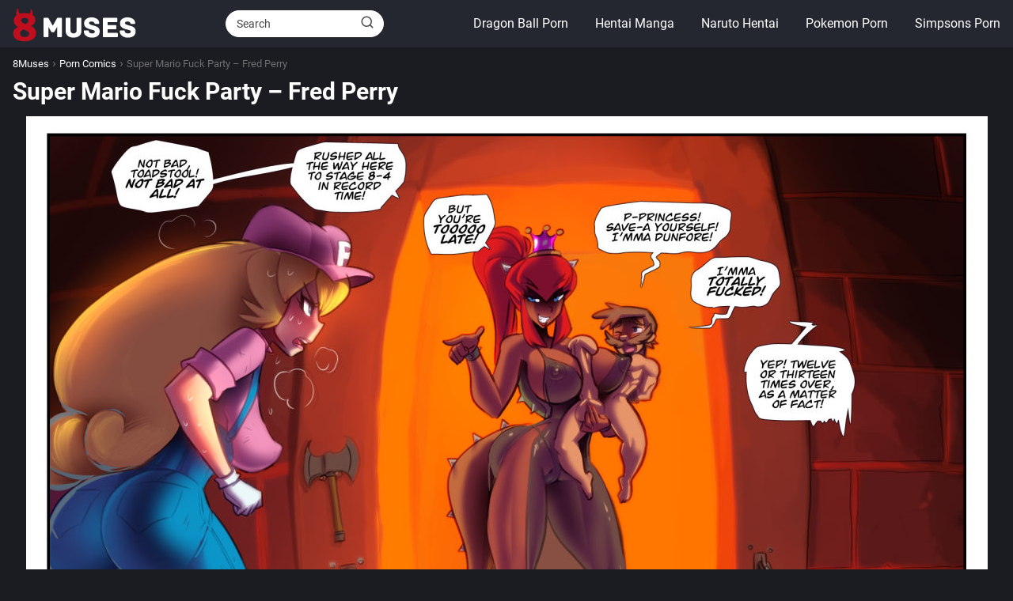

--- FILE ---
content_type: text/html; charset=UTF-8
request_url: https://8muses.link/super-mario-fuck-party-fred-perry/
body_size: 12142
content:
<!DOCTYPE html>

<html lang="en-US" prefix="og: https://ogp.me/ns#" >
	
<head>
	
<meta charset="UTF-8">
<meta name="viewport" content="width=device-width, initial-scale=1.0, maximum-scale=2.0">
<link rel="dns-prefetch" href="https://www.googletagmanager.com">
<link rel="preconnect" href="https://www.googletagmanager.com" crossorigin>

<!-- Search Engine Optimization by Rank Math - https://rankmath.com/ -->
<title>Super Mario Fuck Party &#8211; Fred Perry | 8Muses</title>
<meta name="description" content="Super Mario Fuck Party &#8211; Fred Perry appeared first on 8muses.link"/>
<meta name="robots" content="follow, index, max-snippet:-1, max-video-preview:-1, max-image-preview:large"/>
<link rel="canonical" href="https://8muses.link/super-mario-fuck-party-fred-perry/" />
<meta property="og:locale" content="en_US" />
<meta property="og:type" content="article" />
<meta property="og:title" content="Super Mario Fuck Party &#8211; Fred Perry | 8Muses" />
<meta property="og:description" content="Super Mario Fuck Party &#8211; Fred Perry appeared first on 8muses.link" />
<meta property="og:url" content="https://8muses.link/super-mario-fuck-party-fred-perry/" />
<meta property="og:site_name" content="8muses.link" />
<meta property="article:section" content="Porn Comics" />
<meta property="og:updated_time" content="2024-11-27T05:30:23-05:00" />
<meta property="og:image" content="https://8muses.link/wp-content/uploads/2024/11/super-mario-fuck-party-8211-fred-perry.jpg" />
<meta property="og:image:secure_url" content="https://8muses.link/wp-content/uploads/2024/11/super-mario-fuck-party-8211-fred-perry.jpg" />
<meta property="og:image:width" content="464" />
<meta property="og:image:height" content="626" />
<meta property="og:image:alt" content="Super Mario Fuck Party &#8211; Fred Perry" />
<meta property="og:image:type" content="image/jpeg" />
<meta property="article:published_time" content="2024-11-27T05:29:59-05:00" />
<meta property="article:modified_time" content="2024-11-27T05:30:23-05:00" />
<meta name="twitter:card" content="summary_large_image" />
<meta name="twitter:title" content="Super Mario Fuck Party &#8211; Fred Perry | 8Muses" />
<meta name="twitter:description" content="Super Mario Fuck Party &#8211; Fred Perry appeared first on 8muses.link" />
<meta name="twitter:image" content="https://8muses.link/wp-content/uploads/2024/11/super-mario-fuck-party-8211-fred-perry.jpg" />
<meta name="twitter:label1" content="Time to read" />
<meta name="twitter:data1" content="Less than a minute" />
<script type="application/ld+json" class="rank-math-schema">{"@context":"https://schema.org","@graph":[{"@type":"Organization","@id":"https://8muses.link/#organization","name":"8muses.link","url":"https://8muses.link","logo":{"@type":"ImageObject","@id":"https://8muses.link/#logo","url":"https://8muses.link/wp-content/uploads/2024/12/logo.png","contentUrl":"https://8muses.link/wp-content/uploads/2024/12/logo.png","caption":"8muses.link","inLanguage":"en-US"}},{"@type":"WebSite","@id":"https://8muses.link/#website","url":"https://8muses.link","name":"8muses.link","alternateName":"8MUSES","publisher":{"@id":"https://8muses.link/#organization"},"inLanguage":"en-US"},{"@type":"ImageObject","@id":"https://8muses.link/wp-content/uploads/2024/11/super-mario-fuck-party-8211-fred-perry.jpg","url":"https://8muses.link/wp-content/uploads/2024/11/super-mario-fuck-party-8211-fred-perry.jpg","width":"464","height":"626","inLanguage":"en-US"},{"@type":"WebPage","@id":"https://8muses.link/super-mario-fuck-party-fred-perry/#webpage","url":"https://8muses.link/super-mario-fuck-party-fred-perry/","name":"Super Mario Fuck Party &#8211; Fred Perry | 8Muses","datePublished":"2024-11-27T05:29:59-05:00","dateModified":"2024-11-27T05:30:23-05:00","isPartOf":{"@id":"https://8muses.link/#website"},"primaryImageOfPage":{"@id":"https://8muses.link/wp-content/uploads/2024/11/super-mario-fuck-party-8211-fred-perry.jpg"},"inLanguage":"en-US"},{"@type":"Person","@id":"https://8muses.link/author/","url":"https://8muses.link/author/","image":{"@type":"ImageObject","@id":"https://secure.gravatar.com/avatar/?s=96&amp;d=mm&amp;r=g","url":"https://secure.gravatar.com/avatar/?s=96&amp;d=mm&amp;r=g","inLanguage":"en-US"},"worksFor":{"@id":"https://8muses.link/#organization"}},{"@type":"BlogPosting","headline":"Super Mario Fuck Party &#8211; Fred Perry | 8Muses | 8Muses","datePublished":"2024-11-27T05:29:59-05:00","dateModified":"2024-11-27T05:30:23-05:00","articleSection":"Porn Comics, Princess Peach Porn","author":{"@id":"https://8muses.link/author/"},"publisher":{"@id":"https://8muses.link/#organization"},"description":"Super Mario Fuck Party &#8211; Fred Perry appeared first on 8muses.link","name":"Super Mario Fuck Party &#8211; Fred Perry | 8Muses | 8Muses","@id":"https://8muses.link/super-mario-fuck-party-fred-perry/#richSnippet","isPartOf":{"@id":"https://8muses.link/super-mario-fuck-party-fred-perry/#webpage"},"image":{"@id":"https://8muses.link/wp-content/uploads/2024/11/super-mario-fuck-party-8211-fred-perry.jpg"},"inLanguage":"en-US","mainEntityOfPage":{"@id":"https://8muses.link/super-mario-fuck-party-fred-perry/#webpage"}}]}</script>
<!-- /Rank Math WordPress SEO plugin -->

<link rel="alternate" title="oEmbed (JSON)" type="application/json+oembed" href="https://8muses.link/wp-json/oembed/1.0/embed?url=https%3A%2F%2F8muses.link%2Fsuper-mario-fuck-party-fred-perry%2F" />
<link rel="alternate" title="oEmbed (XML)" type="text/xml+oembed" href="https://8muses.link/wp-json/oembed/1.0/embed?url=https%3A%2F%2F8muses.link%2Fsuper-mario-fuck-party-fred-perry%2F&#038;format=xml" />
<style id='wp-img-auto-sizes-contain-inline-css' type='text/css'>
img:is([sizes=auto i],[sizes^="auto," i]){contain-intrinsic-size:3000px 1500px}
/*# sourceURL=wp-img-auto-sizes-contain-inline-css */
</style>
<style id='classic-theme-styles-inline-css' type='text/css'>
/*! This file is auto-generated */
.wp-block-button__link{color:#fff;background-color:#32373c;border-radius:9999px;box-shadow:none;text-decoration:none;padding:calc(.667em + 2px) calc(1.333em + 2px);font-size:1.125em}.wp-block-file__button{background:#32373c;color:#fff;text-decoration:none}
/*# sourceURL=/wp-includes/css/classic-themes.min.css */
</style>
<link rel='stylesheet' id='asap-style-css' href='https://8muses.link/wp-content/themes/AsapTheme/assets/css/main.min.css?ver=01020924' type='text/css' media='all' />
<style id='asap-style-inline-css' type='text/css'>
body {font-family: 'Roboto', sans-serif !important;background: #1a1c22;font-weight: 400 !important;}h1,h2,h3,h4,h5,h6 {font-family: 'Roboto', sans-serif !important;font-weight: 700;line-height: 1.3;}h1 {color:#ffffff}h2,h5,h6{color:#ffffff}h3{color:#ffffff}h4{color:#ffffff}.home-categories .article-loop:hover h3,.home-categories .article-loop:hover p {color:#ffffff !important;}.grid-container .grid-item h2 {font-family: 'Poppins', sans-serif !important;font-weight: 700;font-size: 25px !important;line-height: 1.3;}.design-3 .grid-container .grid-item h2,.design-3 .grid-container .grid-item h2 {font-size: 25px !important;}.home-categories h2 {font-family: 'Poppins', sans-serif !important;font-weight: 700;font-size: calc(25px - 4px) !important;line-height: 1.3;}.home-categories .featured-post h3 {font-family: 'Poppins', sans-serif !important;font-weight: 700 !important;font-size: 25px !important;line-height: 1.3;}.home-categories .article-loop h3,.home-categories .regular-post h3 {font-family: 'Poppins', sans-serif !important;font-weight: 300 !important;}.home-categories .regular-post h3 {font-size: calc(18px - 1px) !important;}.home-categories .article-loop h3,.design-3 .home-categories .regular-post h3 {font-size: 18px !important;}.article-loop p,.article-loop h2,.article-loop h3,.article-loop h4,.article-loop span.entry-title, .related-posts p,.last-post-sidebar p,.woocommerce-loop-product__title {font-family: 'Roboto', sans-serif !important;font-size: 18px !important;font-weight: 400 !important;}.article-loop-featured p,.article-loop-featured h2,.article-loop-featured h3 {font-family: 'Roboto', sans-serif !important;font-size: 18px !important;font-weight: bold !important;}.article-loop .show-extract p,.article-loop .show-extract span {font-family: 'Roboto', sans-serif !important;font-weight: 400 !important;}.home-categories .content-area .show-extract p {font-size: calc(18px - 2px) !important;}a {color: #cdcdcd;}.the-content .post-index span,.des-category .post-index span {font-size:18px;}.the-content .post-index li,.the-content .post-index a,.des-category .post-index li,.des-category .post-index a,.comment-respond > p > span > a,.asap-pros-cons-title span,.asap-pros-cons ul li span,.woocommerce #reviews #comments ol.commentlist li .comment-text p,.woocommerce #review_form #respond p,.woocommerce .comment-reply-title,.woocommerce form .form-row label, .woocommerce-page form .form-row label {font-size: calc(18px - 2px);}.content-tags a,.tagcloud a {border:1px solid #cdcdcd;}.content-tags a:hover,.tagcloud a:hover {color: #cdcdcd99;}p,.the-content ul li,.the-content ol li,.content-wc ul li.content-wc ol li {color: #ffffff;font-size: 18px;line-height: 1.6;}.comment-author cite,.primary-sidebar ul li a,.woocommerce ul.products li.product .price,span.asap-author,.content-cluster .show-extract span,.home-categories h2 a {color: #ffffff;}.comment-body p,#commentform input,#commentform textarea{font-size: calc(18px - 2px);}.social-title,.primary-sidebar ul li a {font-size: calc(18px - 3px);}.breadcrumb a,.breadcrumb span,.woocommerce .woocommerce-breadcrumb {font-size: calc(18px - 5px);}.content-footer p,.content-footer li,.content-footer .widget-bottom-area,.search-header input:not([type=submit]):not([type=radio]):not([type=checkbox]):not([type=file]) {font-size: calc(18px - 4px) !important;}.search-header input:not([type=submit]):not([type=radio]):not([type=checkbox]):not([type=file]) {border:1px solid #FFFFFF26 !important;}h1 {font-size: 30px;}.archive .content-loop h1 {font-size: calc(30px - 2px);}.asap-hero h1 {font-size: 32px;}h2 {font-size: 28px;}h3 {font-size: 26px;}h4 {font-size: 24px;}.site-header,#cookiesbox {background: #242730;}.site-header-wc a span.count-number {border:1px solid #FFFFFF;}.content-footer {background: #ff9f00;}.comment-respond > p,.area-comentarios ol > p,.error404 .content-loop p + p,.search .content-loop .search-home + p {border-bottom:1px solid #242730}.home-categories h2:after {background: #242730}.pagination a,.nav-links a,.woocommerce #respond input#submit,.woocommerce a.button, .woocommerce button.button,.woocommerce input.button,.woocommerce #respond input#submit.alt,.woocommerce a.button.alt,.woocommerce button.button.alt,.woocommerce input.button.alt,.wpcf7-form input.wpcf7-submit {background: #242730;color: #FFFFFF !important;}.woocommerce div.product .woocommerce-tabs ul.tabs li.active {border-bottom: 2px solid #242730;}.pagination a:hover,.nav-links a:hover {background: #242730B3;}.article-loop a span.entry-title{color:#ffffff !important;}.article-loop a:hover p,.article-loop a:hover h2,.article-loop a:hover h3,.article-loop a:hover span.entry-title,.home-categories-h2 h2 a:hover {color: #cdcdcd !important;}.article-loop.custom-links a:hover span.entry-title,.asap-loop-horizontal .article-loop a:hover span.entry-title {color: #ffffff !important;}#commentform input,#commentform textarea {border: 2px solid #242730;font-weight: 400 !important;}.content-loop,.content-loop-design {max-width: 1280px;}.site-header-content,.site-header-content-top {max-width: 1280px;}.content-footer {max-width: calc(1280px - 32px); }.content-footer-social {background: #ff9f001A;}.content-single {max-width: 1280px;}.content-page {max-width: 1280px;}.content-wc {max-width: 980px;}.reply a,.go-top {background: #242730;color: #FFFFFF;}.reply a {border: 2px solid #242730;}#commentform input[type=submit] {background: #242730;color: #FFFFFF;}.site-header a,header,header label,.site-name h1 {color: #FFFFFF;}.content-footer a,.content-footer p,.content-footer .widget-area,.content-footer .widget-content-footer-bottom {color: #FFFFFF;}header .line {background: #FFFFFF;}.site-logo img {max-width: 160px;width:100%;}.content-footer .logo-footer img {max-width: 160px;}.search-header {margin-left: 0px;}.primary-sidebar {width:200px;}p.sidebar-title {font-size:calc(18px + 1px);}.comment-respond > p,.area-comentarios ol > p,.asap-subtitle p {font-size:calc(18px + 2px);}.popular-post-sidebar ol a {color:#ffffff;font-size:calc(18px - 2px);}.popular-post-sidebar ol li:before,.primary-sidebar div ul li:before {border-color: #242730;}.search-form input[type=submit] {background:#242730;}.search-form {border:2px solid #242730;}.sidebar-title:after {background:#242730;}.single-nav .nav-prev a:before, .single-nav .nav-next a:before {border-color:#242730;}.single-nav a {color:#ffffff;font-size:calc(18px - 3px);}.the-content .post-index {border-top:2px solid #242730;}.the-content .post-index #show-table {color:#cdcdcd;font-size: calc(18px - 3px);font-weight: 400;}.the-content .post-index .btn-show {font-size: calc(18px - 3px) !important;}.search-header form {width:200px;}.site-header .site-header-wc svg {stroke:#FFFFFF;}.item-featured {color:#FFFFFF;background:#ffffff;}.item-new {color:#FFFFFF;background:#e83030;}.asap-style1.asap-popular ol li:before {border:1px solid #ffffff;}.asap-style2.asap-popular ol li:before {border:2px solid #242730;}.category-filters a.checked .checkbox {background-color: #242730; border-color: #242730;background-image: url('data:image/svg+xml;charset=UTF-8,<svg viewBox="0 0 16 16" fill="%23FFFFFF" xmlns="http://www.w3.org/2000/svg"><path d="M5.5 11.793l-3.646-3.647.708-.707L5.5 10.379l6.646-6.647.708.707-7.354 7.354z"/></svg>');}.category-filters a:hover .checkbox {border-color: #242730;}.design-2 .content-area.latest-post-container,.design-3 .regular-posts {grid-template-columns: repeat(5, 1fr);}.checkbox .check-table svg {stroke:#242730;}.article-content,#commentform input, #commentform textarea,.reply a,.woocommerce #respond input#submit, .woocommerce #respond input#submit.alt,.woocommerce-address-fields__field-wrapper input,.woocommerce-EditAccountForm input,.wpcf7-form input,.wpcf7-form textarea,.wpcf7-form input.wpcf7-submit,.grid-container .grid-item,.design-1 .featured-post-img,.design-1 .regular-post-img,.design-1 .lastest-post-img,.design-2 .featured-post-img,.design-2 .regular-post-img,.design-2 .lastest-post-img,.design-2 .grid-item,.design-2 .grid-item .grid-image-container,.design-2 .regular-post,.home.design-2.asap-box-design .article-loop,.design-3 .featured-post-img,.design-3 .regular-post-img,.design-3 .lastest-post-img {border-radius: 10px !important;}.pagination a, .pagination span, .nav-links a {border-radius:50%;min-width:2.5rem;}.reply a {padding:6px 8px !important;}.asap-icon,.asap-icon-single {border-radius:50%;}.asap-icon{margin-right:1px;padding:.6rem !important;}.content-footer-social {border-top-left-radius:10px;border-top-right-radius:10px;}.item-featured,.item-new,.average-rating-loop {border-radius:2px;}.content-item-category > span {border-top-left-radius: 3px;border-top-right-radius: 3px;}.woocommerce span.onsale,.woocommerce a.button,.woocommerce button.button, .woocommerce input.button, .woocommerce a.button.alt, .woocommerce button.button.alt, .woocommerce input.button.alt,.product-gallery-summary .quantity input,#add_payment_method table.cart input,.woocommerce-cart table.cart input, .woocommerce-checkout table.cart input,.woocommerce div.product form.cart .variations select {border-radius:2rem !important;}.search-home input {border-radius:2rem !important;padding: 0.875rem 1.25rem !important;}.search-home button.s-btn {margin-right:1.25rem !important;}#cookiesbox p,#cookiesbox a {color: #FFFFFF;}#cookiesbox button {background: #FFFFFF;color:#242730;}@media (max-width: 1050px) and (min-width:481px) {.article-loop-featured .article-image-featured {border-radius: 10px !important;}}@media (min-width:1050px) { #autocomplete-results {border-radius:3px;}ul.sub-menu,ul.sub-menu li {border-radius:10px;}.search-header input {border-radius:2rem !important;padding: 0 3 0 .85rem !important;}.search-header button.s-btn {width:2.65rem !important;}.site-header .asap-icon svg { stroke: #FFFFFF !important;}.home .content-loop {padding-top: 1.75rem;}}@media (min-width:1050px) {.content-footer {border-top-left-radius:10px;border-top-right-radius:10px;}}.article-loop .article-image,.article-loop a p,.article-loop img,.article-image-featured,input,textarea,a { transition:all .2s; }.article-loop:hover .article-image,.article-loop:hover img{transform:scale(1.05) }@media(max-width: 480px) {h1, .archive .content-loop h1 {font-size: calc(30px - 8px);}.asap-hero h1 {font-size: calc(32px - 8px);}h2 {font-size: calc(28px - 4px);}h3 {font-size: calc(26px - 4px);}.article-loop-featured .article-image-featured {border-radius: 10px !important;}}@media(min-width:1050px) {.content-thin {width: calc(95% - 200px);}#menu>ul {font-size: calc(18px - 2px);} #menu ul .menu-item-has-children:after {border: solid #FFFFFF;border-width: 0 2px 2px 0;}}@media(max-width:1050px) {#menu ul li .sub-menu li a:hover { color:#cdcdcd !important;}#menu ul>li ul>li>a{font-size: calc(18px - 2px);}} .asap-box-design .last-post-sidebar .article-content { min-height:140px;}.asap-box-design .last-post-sidebar .article-loop {margin-bottom:.85rem !important;} .asap-box-design .last-post-sidebar article:last-child { margin-bottom:2rem !important;}.asap-date-loop {font-size: calc(18px - 5px) !important;text-align:center;}.the-content h2:before,.the-content h2 span:before {margin-top: -70px;height: 70px; }.content-footer {padding:0;}.content-footer p {margin-bottom:0 !important;}.content-footer .widget-area,.content-footer .widget-bottom-area {margin-bottom: 0rem;padding:1rem;}.content-footer li:first-child:before {content: '';padding: 0;}.content-footer li:before {content: '|';padding: 0 7px 0 5px;color: #fff;opacity: .4;}.content-footer li {list-style-type: none;display: inline;font-size: 15px;}.content-footer .widget-title,.content-footer .widget-bottom-title {display: none;}.content-footer {background: #ff9f00;}.content-footer-social {max-width: calc(1280px - 32px);}@media (max-width: 480px) {.content-area{margin-left: -0.75rem;margin-right: -0.75rem;}.content-area .article-loop-featured {margin-left: .75rem;margin-right: .75rem;}.related-posts {padding: 1.5rem .75rem !important;}.article-loop.asap-columns-2,.article-loop.asap-columns-3,.article-loop.asap-columns-4,.article-loop.asap-columns-5 {flex-basis: 50%;max-width: 50%;padding: 0 0.75rem 0.75rem 0.75rem !important;}.related-posts .article-loop {padding: 0 0.75rem 0.75rem 0.75rem !important;}.article-content,.article-image,.content-thin .content-cluster .article-content,.content-thin .content-cluster .article-image {height: 106px !important;}.related-posts .article-content,.related-posts .article-image {height: 106px !important;}.article-loop p,.article-loop h2,.article-loop h3,.article-loop h4,.article-loop span.entry-title,.related-posts p {font-size: calc(18px - 1px) !important;line-height:1.3 !important;}}.search-header input {background:#FFFFFF !important;}.search-header button.s-btn,.search-header input::placeholder {color: #484848 !important;opacity:1 !important;}.search-header button.s-btn:hover {opacity:.7 !important;}.search-header input:not([type=submit]):not([type=radio]):not([type=checkbox]):not([type=file]) {border-color: #FFFFFF !important;}@media(min-width:768px) {.design-1 .grid-container .grid-item.item-2 h2,.design-1 .grid-container .grid-item.item-4 h2 {font-size: calc(25px - 8px) !important;}}
/*# sourceURL=asap-style-inline-css */
</style>
<link rel='stylesheet' id='jquery-lazyloadxt-spinner-css-css' href='//8muses.link/wp-content/plugins/a3-lazy-load/assets/css/jquery.lazyloadxt.spinner.css?ver=6.9' type='text/css' media='all' />
<link rel='stylesheet' id='a3a3_lazy_load-css' href='//8muses.link/wp-content/uploads/sass/a3_lazy_load.min.css?ver=1732589000' type='text/css' media='all' />
<script type="text/javascript" src="https://8muses.link/wp-includes/js/jquery/jquery.min.js?ver=3.7.1" id="jquery-core-js"></script>
<script type="text/javascript" src="https://8muses.link/wp-includes/js/jquery/jquery-migrate.min.js?ver=3.4.1" id="jquery-migrate-js"></script>

<link rel='shortlink' href='https://8muses.link/?p=46690' />
<meta name="theme-color" content="#242730"><link rel="preload" as="image" href="https://8muses.link/wp-content/uploads/2024/11/super-mario-fuck-party-8211-fred-perry.jpg" imagesrcset="https://8muses.link/wp-content/uploads/2024/11/super-mario-fuck-party-8211-fred-perry.jpg 464w, https://8muses.link/wp-content/uploads/2024/11/super-mario-fuck-party-8211-fred-perry-222x300.jpg 222w, https://8muses.link/wp-content/uploads/2024/11/super-mario-fuck-party-8211-fred-perry-350x472.jpg 350w" imagesizes="(max-width: 464px) 100vw, 464px" /><style>@font-face {
            font-family: "Roboto";
            font-style: normal;
            font-weight: 400;
            src: local(""),
            url("https://8muses.link/wp-content/themes/AsapTheme/assets/fonts/roboto-400.woff2") format("woff2"),
            url("https://8muses.link/wp-content/themes/AsapTheme/assets/fonts/roboto-400.woff") format("woff");
            font-display: swap;
        } @font-face {
            font-family: "Roboto";
            font-style: normal;
            font-weight: 700;
            src: local(""),
            url("https://8muses.link/wp-content/themes/AsapTheme/assets/fonts/roboto-700.woff2") format("woff2"),
            url("https://8muses.link/wp-content/themes/AsapTheme/assets/fonts/roboto-700.woff") format("woff");
            font-display: swap;
        } @font-face {
            font-family: "Poppins";
            font-style: normal;
            font-weight: 300;
            src: local(""),
            url("https://8muses.link/wp-content/themes/AsapTheme/assets/fonts/poppins-300.woff2") format("woff2"),
            url("https://8muses.link/wp-content/themes/AsapTheme/assets/fonts/poppins-300.woff") format("woff");
            font-display: swap;
        } @font-face {
            font-family: "Poppins";
            font-style: normal;
            font-weight: 700;
            src: local(""),
            url("https://8muses.link/wp-content/themes/AsapTheme/assets/fonts/poppins-700.woff2") format("woff2"),
            url("https://8muses.link/wp-content/themes/AsapTheme/assets/fonts/poppins-700.woff") format("woff");
            font-display: swap;
        } </style>


    <!-- Schema: Organization -->
    
        <script type="application/ld+json">
    	{"@context":"http:\/\/schema.org","@type":"Organization","name":"8Muses","alternateName":"Free Porn Comics And Adult Cartoon","url":"https:\/\/8muses.link","logo":"https:\/\/8muses.link\/wp-content\/uploads\/2024\/12\/logo.png"}    </script>
    

    <!-- Schema: Article -->
                    <script type="application/ld+json">
            {"@context":"https:\/\/schema.org","@type":"Article","mainEntityOfPage":{"@type":"WebPage","@id":"https:\/\/8muses.link\/super-mario-fuck-party-fred-perry\/"},"headline":"Super Mario Fuck Party &#8211; Fred Perry","image":{"@type":"ImageObject","url":"https:\/\/8muses.link\/wp-content\/uploads\/2024\/11\/super-mario-fuck-party-8211-fred-perry.jpg"},"author":{"@type":"Person","name":"","sameAs":"https:\/\/8muses.link\/author\/"},"publisher":{"@type":"Organization","name":"8Muses","logo":{"@type":"ImageObject","url":"https:\/\/8muses.link\/wp-content\/uploads\/2024\/12\/logo.png"}},"datePublished":"2024-11-27T05:29:59-05:00","dateModified":"2024-11-27T05:30:23-05:00"}        </script>
    


    <!-- Schema: Search -->
    
            <script type="application/ld+json">
            {"@context":"https:\/\/schema.org","@type":"WebSite","url":"https:\/\/8muses.link","potentialAction":{"@type":"SearchAction","target":{"@type":"EntryPoint","urlTemplate":"https:\/\/8muses.link\/?s={s}"},"query-input":"required name=s"}}        </script>
    



    <!-- Schema: Video -->
    
<!-- Google tag (gtag.js) -->
<script async src="https://web.archive.org/web/20230907224611js_/https://www.googletagmanager.com/gtag/js?id=G-PQWQYV1XPY"></script>
<script>
  window.dataLayer = window.dataLayer || [];
  function gtag(){dataLayer.push(arguments);}
  gtag('js', new Date());

  gtag('config', 'G-PQWQYV1XPY');
</script><link rel="icon" href="https://8muses.link/wp-content/uploads/2024/12/favicon.ico" sizes="32x32" />
<link rel="icon" href="https://8muses.link/wp-content/uploads/2024/12/favicon.ico" sizes="192x192" />
<link rel="apple-touch-icon" href="https://8muses.link/wp-content/uploads/2024/12/favicon.ico" />
<meta name="msapplication-TileImage" content="https://8muses.link/wp-content/uploads/2024/12/favicon.ico" />
		<style type="text/css" id="wp-custom-css">
			a {
    color: #fff;
    line-height: 20px !important;
    text-overflow: ellipsis;
    white-space: nowrap;
    overflow: hidden;
}


.article-loop .article-content {
    height: auto;
    aspect-ratio: 250 / 350;

}

.article-loop .article-image {
    height: 100%;
 		object-fit: cover;
}

#update-nag, .update-nag {
    display: NONE;
    line-height: 1.4;
    padding: 11px 15px;
    font-size: 14px;
    margin: 25px 20px 0 2px;
}


img.usr {
   display:flex;  
   width:100%;
}

article div p {
  text-align: center;
}

a.asap-clusters-cats {
	  margin: .2rem;
    padding: 0.5rem;
}

.breadcrumb li {
 color: #6f6f6f !important
}		</style>
		<style id='global-styles-inline-css' type='text/css'>
:root{--wp--preset--aspect-ratio--square: 1;--wp--preset--aspect-ratio--4-3: 4/3;--wp--preset--aspect-ratio--3-4: 3/4;--wp--preset--aspect-ratio--3-2: 3/2;--wp--preset--aspect-ratio--2-3: 2/3;--wp--preset--aspect-ratio--16-9: 16/9;--wp--preset--aspect-ratio--9-16: 9/16;--wp--preset--color--black: #000000;--wp--preset--color--cyan-bluish-gray: #abb8c3;--wp--preset--color--white: #ffffff;--wp--preset--color--pale-pink: #f78da7;--wp--preset--color--vivid-red: #cf2e2e;--wp--preset--color--luminous-vivid-orange: #ff6900;--wp--preset--color--luminous-vivid-amber: #fcb900;--wp--preset--color--light-green-cyan: #7bdcb5;--wp--preset--color--vivid-green-cyan: #00d084;--wp--preset--color--pale-cyan-blue: #8ed1fc;--wp--preset--color--vivid-cyan-blue: #0693e3;--wp--preset--color--vivid-purple: #9b51e0;--wp--preset--gradient--vivid-cyan-blue-to-vivid-purple: linear-gradient(135deg,rgb(6,147,227) 0%,rgb(155,81,224) 100%);--wp--preset--gradient--light-green-cyan-to-vivid-green-cyan: linear-gradient(135deg,rgb(122,220,180) 0%,rgb(0,208,130) 100%);--wp--preset--gradient--luminous-vivid-amber-to-luminous-vivid-orange: linear-gradient(135deg,rgb(252,185,0) 0%,rgb(255,105,0) 100%);--wp--preset--gradient--luminous-vivid-orange-to-vivid-red: linear-gradient(135deg,rgb(255,105,0) 0%,rgb(207,46,46) 100%);--wp--preset--gradient--very-light-gray-to-cyan-bluish-gray: linear-gradient(135deg,rgb(238,238,238) 0%,rgb(169,184,195) 100%);--wp--preset--gradient--cool-to-warm-spectrum: linear-gradient(135deg,rgb(74,234,220) 0%,rgb(151,120,209) 20%,rgb(207,42,186) 40%,rgb(238,44,130) 60%,rgb(251,105,98) 80%,rgb(254,248,76) 100%);--wp--preset--gradient--blush-light-purple: linear-gradient(135deg,rgb(255,206,236) 0%,rgb(152,150,240) 100%);--wp--preset--gradient--blush-bordeaux: linear-gradient(135deg,rgb(254,205,165) 0%,rgb(254,45,45) 50%,rgb(107,0,62) 100%);--wp--preset--gradient--luminous-dusk: linear-gradient(135deg,rgb(255,203,112) 0%,rgb(199,81,192) 50%,rgb(65,88,208) 100%);--wp--preset--gradient--pale-ocean: linear-gradient(135deg,rgb(255,245,203) 0%,rgb(182,227,212) 50%,rgb(51,167,181) 100%);--wp--preset--gradient--electric-grass: linear-gradient(135deg,rgb(202,248,128) 0%,rgb(113,206,126) 100%);--wp--preset--gradient--midnight: linear-gradient(135deg,rgb(2,3,129) 0%,rgb(40,116,252) 100%);--wp--preset--font-size--small: 13px;--wp--preset--font-size--medium: 20px;--wp--preset--font-size--large: 36px;--wp--preset--font-size--x-large: 42px;--wp--preset--spacing--20: 0.44rem;--wp--preset--spacing--30: 0.67rem;--wp--preset--spacing--40: 1rem;--wp--preset--spacing--50: 1.5rem;--wp--preset--spacing--60: 2.25rem;--wp--preset--spacing--70: 3.38rem;--wp--preset--spacing--80: 5.06rem;--wp--preset--shadow--natural: 6px 6px 9px rgba(0, 0, 0, 0.2);--wp--preset--shadow--deep: 12px 12px 50px rgba(0, 0, 0, 0.4);--wp--preset--shadow--sharp: 6px 6px 0px rgba(0, 0, 0, 0.2);--wp--preset--shadow--outlined: 6px 6px 0px -3px rgb(255, 255, 255), 6px 6px rgb(0, 0, 0);--wp--preset--shadow--crisp: 6px 6px 0px rgb(0, 0, 0);}:where(.is-layout-flex){gap: 0.5em;}:where(.is-layout-grid){gap: 0.5em;}body .is-layout-flex{display: flex;}.is-layout-flex{flex-wrap: wrap;align-items: center;}.is-layout-flex > :is(*, div){margin: 0;}body .is-layout-grid{display: grid;}.is-layout-grid > :is(*, div){margin: 0;}:where(.wp-block-columns.is-layout-flex){gap: 2em;}:where(.wp-block-columns.is-layout-grid){gap: 2em;}:where(.wp-block-post-template.is-layout-flex){gap: 1.25em;}:where(.wp-block-post-template.is-layout-grid){gap: 1.25em;}.has-black-color{color: var(--wp--preset--color--black) !important;}.has-cyan-bluish-gray-color{color: var(--wp--preset--color--cyan-bluish-gray) !important;}.has-white-color{color: var(--wp--preset--color--white) !important;}.has-pale-pink-color{color: var(--wp--preset--color--pale-pink) !important;}.has-vivid-red-color{color: var(--wp--preset--color--vivid-red) !important;}.has-luminous-vivid-orange-color{color: var(--wp--preset--color--luminous-vivid-orange) !important;}.has-luminous-vivid-amber-color{color: var(--wp--preset--color--luminous-vivid-amber) !important;}.has-light-green-cyan-color{color: var(--wp--preset--color--light-green-cyan) !important;}.has-vivid-green-cyan-color{color: var(--wp--preset--color--vivid-green-cyan) !important;}.has-pale-cyan-blue-color{color: var(--wp--preset--color--pale-cyan-blue) !important;}.has-vivid-cyan-blue-color{color: var(--wp--preset--color--vivid-cyan-blue) !important;}.has-vivid-purple-color{color: var(--wp--preset--color--vivid-purple) !important;}.has-black-background-color{background-color: var(--wp--preset--color--black) !important;}.has-cyan-bluish-gray-background-color{background-color: var(--wp--preset--color--cyan-bluish-gray) !important;}.has-white-background-color{background-color: var(--wp--preset--color--white) !important;}.has-pale-pink-background-color{background-color: var(--wp--preset--color--pale-pink) !important;}.has-vivid-red-background-color{background-color: var(--wp--preset--color--vivid-red) !important;}.has-luminous-vivid-orange-background-color{background-color: var(--wp--preset--color--luminous-vivid-orange) !important;}.has-luminous-vivid-amber-background-color{background-color: var(--wp--preset--color--luminous-vivid-amber) !important;}.has-light-green-cyan-background-color{background-color: var(--wp--preset--color--light-green-cyan) !important;}.has-vivid-green-cyan-background-color{background-color: var(--wp--preset--color--vivid-green-cyan) !important;}.has-pale-cyan-blue-background-color{background-color: var(--wp--preset--color--pale-cyan-blue) !important;}.has-vivid-cyan-blue-background-color{background-color: var(--wp--preset--color--vivid-cyan-blue) !important;}.has-vivid-purple-background-color{background-color: var(--wp--preset--color--vivid-purple) !important;}.has-black-border-color{border-color: var(--wp--preset--color--black) !important;}.has-cyan-bluish-gray-border-color{border-color: var(--wp--preset--color--cyan-bluish-gray) !important;}.has-white-border-color{border-color: var(--wp--preset--color--white) !important;}.has-pale-pink-border-color{border-color: var(--wp--preset--color--pale-pink) !important;}.has-vivid-red-border-color{border-color: var(--wp--preset--color--vivid-red) !important;}.has-luminous-vivid-orange-border-color{border-color: var(--wp--preset--color--luminous-vivid-orange) !important;}.has-luminous-vivid-amber-border-color{border-color: var(--wp--preset--color--luminous-vivid-amber) !important;}.has-light-green-cyan-border-color{border-color: var(--wp--preset--color--light-green-cyan) !important;}.has-vivid-green-cyan-border-color{border-color: var(--wp--preset--color--vivid-green-cyan) !important;}.has-pale-cyan-blue-border-color{border-color: var(--wp--preset--color--pale-cyan-blue) !important;}.has-vivid-cyan-blue-border-color{border-color: var(--wp--preset--color--vivid-cyan-blue) !important;}.has-vivid-purple-border-color{border-color: var(--wp--preset--color--vivid-purple) !important;}.has-vivid-cyan-blue-to-vivid-purple-gradient-background{background: var(--wp--preset--gradient--vivid-cyan-blue-to-vivid-purple) !important;}.has-light-green-cyan-to-vivid-green-cyan-gradient-background{background: var(--wp--preset--gradient--light-green-cyan-to-vivid-green-cyan) !important;}.has-luminous-vivid-amber-to-luminous-vivid-orange-gradient-background{background: var(--wp--preset--gradient--luminous-vivid-amber-to-luminous-vivid-orange) !important;}.has-luminous-vivid-orange-to-vivid-red-gradient-background{background: var(--wp--preset--gradient--luminous-vivid-orange-to-vivid-red) !important;}.has-very-light-gray-to-cyan-bluish-gray-gradient-background{background: var(--wp--preset--gradient--very-light-gray-to-cyan-bluish-gray) !important;}.has-cool-to-warm-spectrum-gradient-background{background: var(--wp--preset--gradient--cool-to-warm-spectrum) !important;}.has-blush-light-purple-gradient-background{background: var(--wp--preset--gradient--blush-light-purple) !important;}.has-blush-bordeaux-gradient-background{background: var(--wp--preset--gradient--blush-bordeaux) !important;}.has-luminous-dusk-gradient-background{background: var(--wp--preset--gradient--luminous-dusk) !important;}.has-pale-ocean-gradient-background{background: var(--wp--preset--gradient--pale-ocean) !important;}.has-electric-grass-gradient-background{background: var(--wp--preset--gradient--electric-grass) !important;}.has-midnight-gradient-background{background: var(--wp--preset--gradient--midnight) !important;}.has-small-font-size{font-size: var(--wp--preset--font-size--small) !important;}.has-medium-font-size{font-size: var(--wp--preset--font-size--medium) !important;}.has-large-font-size{font-size: var(--wp--preset--font-size--large) !important;}.has-x-large-font-size{font-size: var(--wp--preset--font-size--x-large) !important;}
/*# sourceURL=global-styles-inline-css */
</style>
<link rel='stylesheet' id='awesome-styles-css' href='https://cdnjs.cloudflare.com/ajax/libs/font-awesome/5.14.0/css/all.min.css?ver=6.9' type='text/css' media='all' />
</head>
	
<body class="wp-singular single postid-46690 wp-theme-AsapTheme">
	
	
	

	
<header class="site-header">

	<div class="site-header-content">
		
				
		
	
		<div class="site-logo"><a href="https://8muses.link/" class="custom-logo-link" rel="home"><img width="156" height="44" src="https://8muses.link/wp-content/uploads/2024/12/logo.png" class="custom-logo" alt="8Muses" decoding="async" /></a></div>

		

			
	
	<div class="search-header">
	    <form action="https://8muses.link/" method="get">
	        <input autocomplete="off" id="search-header" placeholder="Search" value="" name="s" required>
	        <button class="s-btn" type="submit" aria-label="Buscar">
	            <svg xmlns="http://www.w3.org/2000/svg" viewBox="0 0 24 24">
	                <circle cx="11" cy="11" r="8"></circle>
	                <line x1="21" y1="21" x2="16.65" y2="16.65"></line>
	            </svg>
	        </button>
	    </form>
	    <div id="autocomplete-results">
		    <ul id="results-list">
		    </ul>
		    <div id="view-all-results" style="display: none;">
		        <a href="#" id="view-all-link" class="view-all-button">See all porn comic</a>
		    </div>
		</div>
	</div>

			
						
			
		
		

<div>
	
		
	<input type="checkbox" id="btn-menu" />
	
	<label id="nav-icon" for="btn-menu">

		<div class="circle nav-icon">

			<span class="line top"></span>
			<span class="line middle"></span>
			<span class="line bottom"></span>

		</div>
		
	</label>
	
	
	<nav id="menu" itemscope="itemscope" itemtype="http://schema.org/SiteNavigationElement" role="navigation"  >
		
		
		<div class="search-responsive">

			<form action="https://8muses.link/" method="get">
				
				<input autocomplete="off" id="search-menu" placeholder="Search" value="" name="s" required>
				
												
				<button class="s-btn" type="submit" aria-label="Search">
					<svg xmlns="http://www.w3.org/2000/svg" viewBox="0 0 24 24">
						<circle cx="11" cy="11" r="8"></circle>
						<line x1="21" y1="21" x2="16.65" y2="16.65"></line>
					</svg>
				</button>
				
			</form>	

		</div>

		
		<ul id="menu-menu-1" class="header-menu"><li id="menu-item-117038" class="menu-item menu-item-type-taxonomy menu-item-object-category menu-item-117038"><a href="https://8muses.link/dragon-ball-porn/" itemprop="url">Dragon Ball Porn</a></li>
<li id="menu-item-117039" class="menu-item menu-item-type-taxonomy menu-item-object-category menu-item-117039"><a href="https://8muses.link/hentai-manga/" itemprop="url">Hentai Manga</a></li>
<li id="menu-item-117041" class="menu-item menu-item-type-taxonomy menu-item-object-category menu-item-117041"><a href="https://8muses.link/naruto-hentai/" itemprop="url">Naruto Hentai</a></li>
<li id="menu-item-117040" class="menu-item menu-item-type-taxonomy menu-item-object-category menu-item-117040"><a href="https://8muses.link/pokemon-porn-comics/" itemprop="url">Pokemon Porn</a></li>
<li id="menu-item-117042" class="menu-item menu-item-type-taxonomy menu-item-object-category menu-item-117042"><a href="https://8muses.link/simpsons-porn/" itemprop="url">Simpsons Porn</a></li>
</ul>		
				
	</nav> 
	
</div>					
	</div>
	
</header>



<main class="content-single">
	
			
			
		
					
	<article class="article-full">
				
		
		
	
		
		<div role="navigation" aria-label="Breadcrumbs" class="breadcrumb-trail breadcrumbs" itemprop="breadcrumb"><ul class="breadcrumb" itemscope itemtype="http://schema.org/BreadcrumbList"><meta name="numberOfItems" content="3" /><meta name="itemListOrder" content="Ascending" /><li itemprop="itemListElement" itemscope itemtype="http://schema.org/ListItem" class="trail-item trail-begin"><a href="https://8muses.link/" rel="home" itemprop="item"><span itemprop="name">8Muses</span></a><meta itemprop="position" content="1" /></li><li itemprop="itemListElement" itemscope itemtype="http://schema.org/ListItem" class="trail-item"><a href="https://8muses.link/porn-comics/" itemprop="item"><span itemprop="name">Porn Comics</span></a><meta itemprop="position" content="2" /></li><li itemprop="itemListElement" itemscope itemtype="http://schema.org/ListItem" class="trail-item trail-end"><span itemprop="name">Super Mario Fuck Party &#8211; Fred Perry</span><meta itemprop="position" content="3" /></li></ul></div>
		<h1>Super Mario Fuck Party &#8211; Fred Perry</h1>
			
		
		
		
					

	

	
	
	

	
	

	

		
		
		
			
		

	
	<div class="the-content">
	
	<p><img class="lazy lazy-hidden" decoding="async" loading="lazy" src="//8muses.link/wp-content/plugins/a3-lazy-load/assets/images/lazy_placeholder.gif" data-lazy-type="image" data-src="https://8muses.link/wp-content/uploads/2024/11/super-mario-fuck-party-8211-fred-perry-1.jpg" alt="Super Mario Fuck Party &#8211; Fred Perry - 1"><noscript><img decoding="async" loading="lazy" src="https://8muses.link/wp-content/uploads/2024/11/super-mario-fuck-party-8211-fred-perry-1.jpg" alt="Super Mario Fuck Party &#8211; Fred Perry - 1"></noscript><br /><img class="lazy lazy-hidden" decoding="async" loading="lazy" src="//8muses.link/wp-content/plugins/a3-lazy-load/assets/images/lazy_placeholder.gif" data-lazy-type="image" data-src="https://8muses.link/wp-content/uploads/2024/11/super-mario-fuck-party-8211-fred-perry-2.jpg" alt="Super Mario Fuck Party &#8211; Fred Perry - 2"><noscript><img decoding="async" loading="lazy" src="https://8muses.link/wp-content/uploads/2024/11/super-mario-fuck-party-8211-fred-perry-2.jpg" alt="Super Mario Fuck Party &#8211; Fred Perry - 2"></noscript><br /><img class="lazy lazy-hidden" decoding="async" loading="lazy" src="//8muses.link/wp-content/plugins/a3-lazy-load/assets/images/lazy_placeholder.gif" data-lazy-type="image" data-src="https://8muses.link/wp-content/uploads/2024/11/super-mario-fuck-party-8211-fred-perry-3.jpg" alt="Super Mario Fuck Party &#8211; Fred Perry - 3"><noscript><img decoding="async" loading="lazy" src="https://8muses.link/wp-content/uploads/2024/11/super-mario-fuck-party-8211-fred-perry-3.jpg" alt="Super Mario Fuck Party &#8211; Fred Perry - 3"></noscript><br /><img class="lazy lazy-hidden" decoding="async" loading="lazy" src="//8muses.link/wp-content/plugins/a3-lazy-load/assets/images/lazy_placeholder.gif" data-lazy-type="image" data-src="https://8muses.link/wp-content/uploads/2024/11/super-mario-fuck-party-8211-fred-perry-4.jpg" alt="Super Mario Fuck Party &#8211; Fred Perry - 4"><noscript><img decoding="async" loading="lazy" src="https://8muses.link/wp-content/uploads/2024/11/super-mario-fuck-party-8211-fred-perry-4.jpg" alt="Super Mario Fuck Party &#8211; Fred Perry - 4"></noscript><br /><img class="lazy lazy-hidden" decoding="async" loading="lazy" src="//8muses.link/wp-content/plugins/a3-lazy-load/assets/images/lazy_placeholder.gif" data-lazy-type="image" data-src="https://8muses.link/wp-content/uploads/2024/11/super-mario-fuck-party-8211-fred-perry-5.jpg" alt="Super Mario Fuck Party &#8211; Fred Perry - 5"><noscript><img decoding="async" loading="lazy" src="https://8muses.link/wp-content/uploads/2024/11/super-mario-fuck-party-8211-fred-perry-5.jpg" alt="Super Mario Fuck Party &#8211; Fred Perry - 5"></noscript><br /><img class="lazy lazy-hidden" decoding="async" loading="lazy" src="//8muses.link/wp-content/plugins/a3-lazy-load/assets/images/lazy_placeholder.gif" data-lazy-type="image" data-src="https://8muses.link/wp-content/uploads/2024/11/super-mario-fuck-party-8211-fred-perry-6.jpg" alt="Super Mario Fuck Party &#8211; Fred Perry - 6"><noscript><img decoding="async" loading="lazy" src="https://8muses.link/wp-content/uploads/2024/11/super-mario-fuck-party-8211-fred-perry-6.jpg" alt="Super Mario Fuck Party &#8211; Fred Perry - 6"></noscript><br /><img class="lazy lazy-hidden" decoding="async" loading="lazy" src="//8muses.link/wp-content/plugins/a3-lazy-load/assets/images/lazy_placeholder.gif" data-lazy-type="image" data-src="https://8muses.link/wp-content/uploads/2024/11/super-mario-fuck-party-8211-fred-perry-7.jpg" alt="Super Mario Fuck Party &#8211; Fred Perry - 7"><noscript><img decoding="async" loading="lazy" src="https://8muses.link/wp-content/uploads/2024/11/super-mario-fuck-party-8211-fred-perry-7.jpg" alt="Super Mario Fuck Party &#8211; Fred Perry - 7"></noscript><br /><img class="lazy lazy-hidden" decoding="async" loading="lazy" src="//8muses.link/wp-content/plugins/a3-lazy-load/assets/images/lazy_placeholder.gif" data-lazy-type="image" data-src="https://8muses.link/wp-content/uploads/2024/11/super-mario-fuck-party-8211-fred-perry-8.jpg" alt="Super Mario Fuck Party &#8211; Fred Perry - 8"><noscript><img decoding="async" loading="lazy" src="https://8muses.link/wp-content/uploads/2024/11/super-mario-fuck-party-8211-fred-perry-8.jpg" alt="Super Mario Fuck Party &#8211; Fred Perry - 8"></noscript><br /><img class="lazy lazy-hidden" decoding="async" loading="lazy" src="//8muses.link/wp-content/plugins/a3-lazy-load/assets/images/lazy_placeholder.gif" data-lazy-type="image" data-src="https://8muses.link/wp-content/uploads/2024/11/super-mario-fuck-party-8211-fred-perry-9.jpg" alt="Super Mario Fuck Party &#8211; Fred Perry - 9"><noscript><img decoding="async" loading="lazy" src="https://8muses.link/wp-content/uploads/2024/11/super-mario-fuck-party-8211-fred-perry-9.jpg" alt="Super Mario Fuck Party &#8211; Fred Perry - 9"></noscript><br /><img class="lazy lazy-hidden" decoding="async" loading="lazy" src="//8muses.link/wp-content/plugins/a3-lazy-load/assets/images/lazy_placeholder.gif" data-lazy-type="image" data-src="https://8muses.link/wp-content/uploads/2024/11/super-mario-fuck-party-8211-fred-perry-10.jpg" alt="Super Mario Fuck Party &#8211; Fred Perry - 10"><noscript><img decoding="async" loading="lazy" src="https://8muses.link/wp-content/uploads/2024/11/super-mario-fuck-party-8211-fred-perry-10.jpg" alt="Super Mario Fuck Party &#8211; Fred Perry - 10"></noscript><br /><img class="lazy lazy-hidden" decoding="async" loading="lazy" src="//8muses.link/wp-content/plugins/a3-lazy-load/assets/images/lazy_placeholder.gif" data-lazy-type="image" data-src="https://8muses.link/wp-content/uploads/2024/11/super-mario-fuck-party-8211-fred-perry-11.jpg" alt="Super Mario Fuck Party &#8211; Fred Perry - 11"><noscript><img decoding="async" loading="lazy" src="https://8muses.link/wp-content/uploads/2024/11/super-mario-fuck-party-8211-fred-perry-11.jpg" alt="Super Mario Fuck Party &#8211; Fred Perry - 11"></noscript><br /><img class="lazy lazy-hidden" decoding="async" loading="lazy" src="//8muses.link/wp-content/plugins/a3-lazy-load/assets/images/lazy_placeholder.gif" data-lazy-type="image" data-src="https://8muses.link/wp-content/uploads/2024/11/super-mario-fuck-party-8211-fred-perry-12.jpg" alt="Super Mario Fuck Party &#8211; Fred Perry - 12"><noscript><img decoding="async" loading="lazy" src="https://8muses.link/wp-content/uploads/2024/11/super-mario-fuck-party-8211-fred-perry-12.jpg" alt="Super Mario Fuck Party &#8211; Fred Perry - 12"></noscript><br /><img class="lazy lazy-hidden" decoding="async" loading="lazy" src="//8muses.link/wp-content/plugins/a3-lazy-load/assets/images/lazy_placeholder.gif" data-lazy-type="image" data-src="https://8muses.link/wp-content/uploads/2024/11/super-mario-fuck-party-8211-fred-perry-13.jpg" alt="Super Mario Fuck Party &#8211; Fred Perry - 13"><noscript><img decoding="async" loading="lazy" src="https://8muses.link/wp-content/uploads/2024/11/super-mario-fuck-party-8211-fred-perry-13.jpg" alt="Super Mario Fuck Party &#8211; Fred Perry - 13"></noscript></p>
				
	
	</div>

	
	
<div class="social-buttons flexbox">
		
		
			
	
		
	<a title="X" href="https://twitter.com/intent/tweet?text=Super Mario Fuck Party &#8211; Fred Perry&url=https://8muses.link/super-mario-fuck-party-fred-perry/" class="asap-icon-single icon-twitter" target="_blank" rel="nofollow noopener" viewBox="0 0 24 24"><svg xmlns="http://www.w3.org/2000/svg" viewBox="0 0 24 24" fill="none" stroke-linecap="round" stroke-linejoin="round"><path stroke="none" d="M0 0h24v24H0z" fill="none"/><path d="M4 4l11.733 16h4.267l-11.733 -16z" /><path d="M4 20l6.768 -6.768m2.46 -2.46l6.772 -6.772" /></svg></a>
	
		
	
		
	<a title="Pinterest" href="https://pinterest.com/pin/create/button/?url=https://8muses.link/super-mario-fuck-party-fred-perry/&media=https://8muses.link/wp-content/uploads/2024/11/super-mario-fuck-party-8211-fred-perry-350x487.jpg" class="asap-icon-single icon-pinterest" target="_blank" rel="nofollow noopener"><svg xmlns="http://www.w3.org/2000/svg" viewBox="0 0 24 24"><path stroke="none" d="M0 0h24v24H0z" fill="none"/><line x1="8" y1="20" x2="12" y2="11" /><path d="M10.7 14c.437 1.263 1.43 2 2.55 2c2.071 0 3.75 -1.554 3.75 -4a5 5 0 1 0 -9.7 1.7" /><circle cx="12" cy="12" r="9" /></svg></a>
	
		
	
		
	<a title="WhatsApp" href="https://wa.me/?text=Super Mario Fuck Party &#8211; Fred Perry%20-%20https://8muses.link/super-mario-fuck-party-fred-perry/" class="asap-icon-single icon-whatsapp" target="_blank" rel="nofollow noopener"><svg xmlns="http://www.w3.org/2000/svg" viewBox="0 0 24 24"><path stroke="none" d="M0 0h24v24H0z" fill="none"/><path d="M3 21l1.65 -3.8a9 9 0 1 1 3.4 2.9l-5.05 .9" /> <path d="M9 10a.5 .5 0 0 0 1 0v-1a.5 .5 0 0 0 -1 0v1a5 5 0 0 0 5 5h1a.5 .5 0 0 0 0 -1h-1a.5 .5 0 0 0 0 1" /></svg></a>	
	
		
			
			
		
	<a title="Telegram" href="https://t.me/share/url?url=https://8muses.link/super-mario-fuck-party-fred-perry/&text=Super Mario Fuck Party &#8211; Fred Perry" class="asap-icon-single icon-telegram" target="_blank" rel="nofollow noopener"><svg xmlns="http://www.w3.org/2000/svg" viewBox="0 0 24 24"><path stroke="none" d="M0 0h24v24H0z" fill="none"/><path d="M15 10l-4 4l6 6l4 -16l-18 7l4 2l2 6l3 -4" /></svg></a>	

		
	
		
	
		
		
	<a title="Reddit" href="http://reddit.com/submit?url=https://8muses.link/super-mario-fuck-party-fred-perry/&amp;title=Super Mario Fuck Party &#8211; Fred Perry" class="asap-icon-single icon-reddit" target="_blank" rel="nofollow noopener"><svg xmlns="http://www.w3.org/2000/svg"viewBox="0 0 24 24"><path stroke="none" d="M0 0h24v24H0z" fill="none"/><path d="M12 8c2.648 0 5.028 .826 6.675 2.14a2.5 2.5 0 0 1 2.326 4.36c0 3.59 -4.03 6.5 -9 6.5c-4.875 0 -8.845 -2.8 -9 -6.294l-1 -.206a2.5 2.5 0 0 1 2.326 -4.36c1.646 -1.313 4.026 -2.14 6.674 -2.14z" /><path d="M12 8l1 -5l6 1" /><circle cx="19" cy="4" r="1" /><circle cx="9" cy="13" r=".5" fill="currentColor" /><circle cx="15" cy="13" r=".5" fill="currentColor" /><path d="M10 17c.667 .333 1.333 .5 2 .5s1.333 -.167 2 -.5" /></svg></a>	
	
		
	
</div>
    <div class="related-posts">
        
<article class="article-loop asap-columns-5">
	
	<a href="https://8muses.link/tight-fit-dreamypride/" rel="bookmark">
		
				
		<div class="article-content">

			<img width="250" height="350" src="//8muses.link/wp-content/plugins/a3-lazy-load/assets/images/lazy_placeholder.gif" data-lazy-type="image" data-src="https://8muses.link/wp-content/uploads/2025/06/tight-fit-–-dreamypride-250x350.webp" class="lazy lazy-hidden attachment-post-thumbnail size-post-thumbnail wp-post-image" alt="Tight Fit – DreamyPride 1" decoding="async" fetchpriority="high"><noscript><img width="250" height="350" src="https://8muses.link/wp-content/uploads/2025/06/tight-fit-–-dreamypride-250x350.webp" class="attachment-post-thumbnail size-post-thumbnail wp-post-image" alt="Tight Fit – DreamyPride 1" decoding="async" fetchpriority="high"></noscript>			
		</div>
		
				
				
		<p class="entry-title">Tight Fit – DreamyPride</p>		
						
	</a>
	
</article>
<article class="article-loop asap-columns-5">
	
	<a href="https://8muses.link/return-of-the-dragon-the-princess-awakens-liuskin/" rel="bookmark">
		
				
		<div class="article-content">

			<img width="250" height="350" src="//8muses.link/wp-content/plugins/a3-lazy-load/assets/images/lazy_placeholder.gif" data-lazy-type="image" data-src="https://8muses.link/wp-content/uploads/2025/06/return-of-the-dragon-the-princess-awakens-8211-liuskin-250x350.webp" class="lazy lazy-hidden attachment-post-thumbnail size-post-thumbnail wp-post-image" alt="Return of the Dragon: The Princess Awakens &#8211; LiuSkin 2" decoding="async"><noscript><img width="250" height="350" src="https://8muses.link/wp-content/uploads/2025/06/return-of-the-dragon-the-princess-awakens-8211-liuskin-250x350.webp" class="attachment-post-thumbnail size-post-thumbnail wp-post-image" alt="Return of the Dragon: The Princess Awakens &#8211; LiuSkin 2" decoding="async"></noscript>			
		</div>
		
				
				
		<p class="entry-title">Return of the Dragon: The Princess Awakens &#8211; LiuSkin</p>		
						
	</a>
	
</article>
<article class="article-loop asap-columns-5">
	
	<a href="https://8muses.link/machina-report-omega-processor/" rel="bookmark">
		
				
		<div class="article-content">

			<img width="250" height="350" src="//8muses.link/wp-content/plugins/a3-lazy-load/assets/images/lazy_placeholder.gif" data-lazy-type="image" data-src="https://8muses.link/wp-content/uploads/2025/06/machina-report-–-omega-processor-250x350.webp" class="lazy lazy-hidden attachment-post-thumbnail size-post-thumbnail wp-post-image" alt="Machina Report – Omega Processor 3" decoding="async"><noscript><img width="250" height="350" src="https://8muses.link/wp-content/uploads/2025/06/machina-report-–-omega-processor-250x350.webp" class="attachment-post-thumbnail size-post-thumbnail wp-post-image" alt="Machina Report – Omega Processor 3" decoding="async"></noscript>			
		</div>
		
				
				
		<p class="entry-title">Machina Report – Omega Processor</p>		
						
	</a>
	
</article>
<article class="article-loop asap-columns-5">
	
	<a href="https://8muses.link/buns-of-steel-daimusraw/" rel="bookmark">
		
				
		<div class="article-content">

			<img width="250" height="350" src="//8muses.link/wp-content/plugins/a3-lazy-load/assets/images/lazy_placeholder.gif" data-lazy-type="image" data-src="https://8muses.link/wp-content/uploads/2025/06/buns-of-steel-8211-daimusraw-250x350.webp" class="lazy lazy-hidden attachment-post-thumbnail size-post-thumbnail wp-post-image" alt="Buns of Steel &#8211; DaimusRaw 4" decoding="async" loading="lazy"><noscript><img width="250" height="350" src="https://8muses.link/wp-content/uploads/2025/06/buns-of-steel-8211-daimusraw-250x350.webp" class="attachment-post-thumbnail size-post-thumbnail wp-post-image" alt="Buns of Steel &#8211; DaimusRaw 4" decoding="async" loading="lazy"></noscript>			
		</div>
		
				
				
		<p class="entry-title">Buns of Steel &#8211; DaimusRaw</p>		
						
	</a>
	
</article>
<article class="article-loop asap-columns-5">
	
	<a href="https://8muses.link/acorns-disabledfetus/" rel="bookmark">
		
				
		<div class="article-content">

			<img width="250" height="350" src="//8muses.link/wp-content/plugins/a3-lazy-load/assets/images/lazy_placeholder.gif" data-lazy-type="image" data-src="https://8muses.link/wp-content/uploads/2025/06/acorns-8211-disabledfetus-250x350.webp" class="lazy lazy-hidden attachment-post-thumbnail size-post-thumbnail wp-post-image" alt="Acorns &#8211; DisabledFetus 5" decoding="async" loading="lazy"><noscript><img width="250" height="350" src="https://8muses.link/wp-content/uploads/2025/06/acorns-8211-disabledfetus-250x350.webp" class="attachment-post-thumbnail size-post-thumbnail wp-post-image" alt="Acorns &#8211; DisabledFetus 5" decoding="async" loading="lazy"></noscript>			
		</div>
		
				
				
		<p class="entry-title">Acorns &#8211; DisabledFetus</p>		
						
	</a>
	
</article>    </div>


<div id="comentarios" class="area-comentarios">
	
	
		<div id="respond" class="comment-respond">
		<p>Leave a Reply <small><a rel="nofollow" id="cancel-comment-reply-link" href="/super-mario-fuck-party-fred-perry/#respond" style="display:none;">Cancel reply</a></small></p><form action="https://8muses.link/wp-comments-post.php" method="post" id="commentform" class="comment-form"><p class="comment-notes"><span id="email-notes">Your email address will not be published.</span> <span class="required-field-message">Required fields are marked <span class="required">*</span></span></p><input placeholder="Name *" id="author" name="author" type="text" value="" size="30" required  />
<div class="fields-wrap"><input placeholder="Email *" id="email" name="email" type="text" value="" size="30" required  />
<p class="comment-form-cookies-consent"><input id="wp-comment-cookies-consent" name="wp-comment-cookies-consent" type="checkbox" value="yes" /> <label for="wp-comment-cookies-consent">Save my name, email, and website in this browser for the next time I comment.</label></p>
<textarea placeholder="Comment" id="comment" name="comment" cols="45" rows="5" required></textarea>	<script>document.addEventListener("DOMContentLoaded", function() { setTimeout(function(){ var e=document.getElementById("cf-turnstile-c-4291040522"); e&&!e.innerHTML.trim()&&(turnstile.remove("#cf-turnstile-c-4291040522"), turnstile.render("#cf-turnstile-c-4291040522", {sitekey:"0x4AAAAAACIy6AlWnsQTdOIj"})); }, 0); });</script>
	<p class="form-submit"><span id="cf-turnstile-c-4291040522" class="cf-turnstile cf-turnstile-comments" data-action="wordpress-comment" data-callback="turnstileCommentCallback" data-sitekey="0x4AAAAAACIy6AlWnsQTdOIj" data-theme="dark" data-language="auto" data-appearance="interaction-only" data-size="normal" data-retry="auto" data-retry-interval="1000"></span><br class="cf-turnstile-br cf-turnstile-br-comments"><span class="cf-turnstile-comment" style="pointer-events: none; opacity: 0.5;"><input name="submit" type="submit" id="submit" class="submit" value="Post Comment" /></span><script type="text/javascript">document.addEventListener("DOMContentLoaded", function() { document.body.addEventListener("click", function(event) { if (event.target.matches(".comment-reply-link, #cancel-comment-reply-link")) { turnstile.reset(".comment-form .cf-turnstile"); } }); });</script> <input type='hidden' name='comment_post_ID' value='46690' id='comment_post_ID' />
<input type='hidden' name='comment_parent' id='comment_parent' value='0' />
</p></form>	</div><!-- #respond -->
	
</div>			
	</article>
	
		
		
</main>

 

	
	
	
			
	<div class="footer-breadcrumb">
				
		<div class="breadcrumb-trail breadcrumbs"><ul class="breadcrumb"><li ><a href="https://8muses.link/" rel="home" itemprop="item"><span itemprop="name">8Muses</span></a></li><li ><a href="https://8muses.link/porn-comics/" itemprop="item"><span itemprop="name">Porn Comics</span></a></li><li ><span itemprop="name">Super Mario Fuck Party &#8211; Fred Perry</span></li></ul></div>			
	</div>
		
	
	
			
		<span class="go-top"><span>Go up</span><i class="arrow arrow-up"></i></span>
		
	
	
	
	
	
	



	<script type="speculationrules">
{"prefetch":[{"source":"document","where":{"and":[{"href_matches":"/*"},{"not":{"href_matches":["/wp-*.php","/wp-admin/*","/wp-content/uploads/*","/wp-content/*","/wp-content/plugins/*","/wp-content/themes/AsapTheme/*","/*\\?(.+)"]}},{"not":{"selector_matches":"a[rel~=\"nofollow\"]"}},{"not":{"selector_matches":".no-prefetch, .no-prefetch a"}}]},"eagerness":"conservative"}]}
</script>
<script type="text/javascript" src="https://8muses.link/wp-includes/js/comment-reply.min.js?ver=6.9" id="comment-reply-js" async="async" data-wp-strategy="async" fetchpriority="low"></script>
<script type="text/javascript" id="asap-search-autocomplete-js-extra">
/* <![CDATA[ */
var asap_vars = {"siteUrl":"https://8muses.link","ajaxurl":"https://8muses.link/wp-admin/admin-ajax.php"};
//# sourceURL=asap-search-autocomplete-js-extra
/* ]]> */
</script>
<script type="text/javascript" src="https://8muses.link/wp-content/themes/AsapTheme/assets/js/search-autocomplete.js?ver=0109062024" id="asap-search-autocomplete-js"></script>
<script type="text/javascript" src="https://8muses.link/wp-content/themes/AsapTheme/assets/js/asap.min.js?ver=01170124" id="asap-scripts-js"></script>
<script type="text/javascript" id="jquery-lazyloadxt-js-extra">
/* <![CDATA[ */
var a3_lazyload_params = {"apply_images":"1","apply_videos":"1"};
//# sourceURL=jquery-lazyloadxt-js-extra
/* ]]> */
</script>
<script type="text/javascript" src="//8muses.link/wp-content/plugins/a3-lazy-load/assets/js/jquery.lazyloadxt.extra.min.js?ver=2.7.6" id="jquery-lazyloadxt-js"></script>
<script type="text/javascript" src="//8muses.link/wp-content/plugins/a3-lazy-load/assets/js/jquery.lazyloadxt.srcset.min.js?ver=2.7.6" id="jquery-lazyloadxt-srcset-js"></script>
<script type="text/javascript" id="jquery-lazyloadxt-extend-js-extra">
/* <![CDATA[ */
var a3_lazyload_extend_params = {"edgeY":"0","horizontal_container_classnames":""};
//# sourceURL=jquery-lazyloadxt-extend-js-extra
/* ]]> */
</script>
<script type="text/javascript" src="//8muses.link/wp-content/plugins/a3-lazy-load/assets/js/jquery.lazyloadxt.extend.js?ver=2.7.6" id="jquery-lazyloadxt-extend-js"></script>
<script type="text/javascript" src="https://challenges.cloudflare.com/turnstile/v0/api.js?render=explicit" id="cfturnstile-js" defer="defer" data-wp-strategy="defer"></script>
<script type="text/javascript" src="https://8muses.link/wp-content/plugins/simple-cloudflare-turnstile/js/disable-submit.js?ver=5.0" id="cfturnstile-js-js" defer="defer" data-wp-strategy="defer"></script>

  <script defer src="https://static.cloudflareinsights.com/beacon.min.js/vcd15cbe7772f49c399c6a5babf22c1241717689176015" integrity="sha512-ZpsOmlRQV6y907TI0dKBHq9Md29nnaEIPlkf84rnaERnq6zvWvPUqr2ft8M1aS28oN72PdrCzSjY4U6VaAw1EQ==" data-cf-beacon='{"version":"2024.11.0","token":"bb0577c03640429bb7bc88e3efc86216","r":1,"server_timing":{"name":{"cfCacheStatus":true,"cfEdge":true,"cfExtPri":true,"cfL4":true,"cfOrigin":true,"cfSpeedBrain":true},"location_startswith":null}}' crossorigin="anonymous"></script>
</body>
</html>